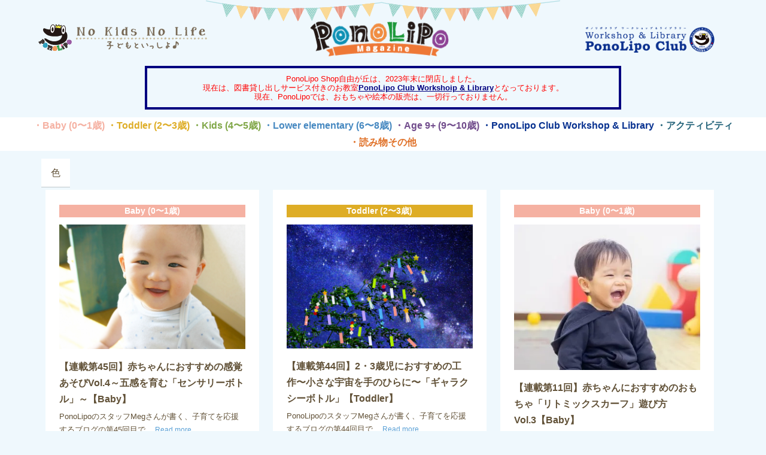

--- FILE ---
content_type: text/html; charset=UTF-8
request_url: https://ponolipo.com/tag/%E8%89%B2/
body_size: 48214
content:
<!DOCTYPE html>
<!--[if IE 6]>
<html id="ie6" dir="ltr" lang="ja">
<![endif]-->
<!--[if IE 7]>
<html id="ie7" dir="ltr" lang="ja">
<![endif]-->
<!--[if IE 8]>
<html id="ie8" dir="ltr" lang="ja">
<![endif]-->
<!--[if !(IE 6) | !(IE 7) | !(IE 8)  ]><!-->
<html dir="ltr" lang="ja">
<!--<![endif]-->
<head>
    <meta charset="UTF-8" />
    <title>
        色 | PonoLipo Magazine ポノリポマガジン    </title>
    <meta name="viewport" content="width=device-width, user-scalable=yes, initial-scale=1.0, minimum-scale=1.0, maximum-scale=1.0"/>
    <link rel="profile" href="http://gmpg.org/xfn/11" />
    <link rel="pingback" href="https://ponolipo.com/xmlrpc.php" />
    <!-- https://ponolipo.com/wp-content/themes/ponolipo-gridz -->
		<!-- All in One SEO 4.9.2 - aioseo.com -->
	<meta name="robots" content="max-image-preview:large" />
	<link rel="canonical" href="https://ponolipo.com/tag/%e8%89%b2/" />
	<meta name="generator" content="All in One SEO (AIOSEO) 4.9.2" />
		<!-- All in One SEO -->

<link rel='dns-prefetch' href='//stats.wp.com' />
<link rel='dns-prefetch' href='//use.fontawesome.com' />
<link rel='dns-prefetch' href='//www.googletagmanager.com' />
<link rel='preconnect' href='//i0.wp.com' />
<link rel='preconnect' href='//c0.wp.com' />
<link rel="alternate" type="application/rss+xml" title="PonoLipo Magazine ポノリポマガジン &raquo; フィード" href="https://ponolipo.com/feed/" />
<link rel="alternate" type="application/rss+xml" title="PonoLipo Magazine ポノリポマガジン &raquo; コメントフィード" href="https://ponolipo.com/comments/feed/" />
<link rel="alternate" type="application/rss+xml" title="PonoLipo Magazine ポノリポマガジン &raquo; 色 タグのフィード" href="https://ponolipo.com/tag/%e8%89%b2/feed/" />
<style id='wp-img-auto-sizes-contain-inline-css' type='text/css'>
img:is([sizes=auto i],[sizes^="auto," i]){contain-intrinsic-size:3000px 1500px}
/*# sourceURL=wp-img-auto-sizes-contain-inline-css */
</style>
<style id='wp-emoji-styles-inline-css' type='text/css'>

	img.wp-smiley, img.emoji {
		display: inline !important;
		border: none !important;
		box-shadow: none !important;
		height: 1em !important;
		width: 1em !important;
		margin: 0 0.07em !important;
		vertical-align: -0.1em !important;
		background: none !important;
		padding: 0 !important;
	}
/*# sourceURL=wp-emoji-styles-inline-css */
</style>
<link rel='stylesheet' id='wp-block-library-css' href='https://c0.wp.com/c/6.9/wp-includes/css/dist/block-library/style.min.css' type='text/css' media='all' />
<style id='global-styles-inline-css' type='text/css'>
:root{--wp--preset--aspect-ratio--square: 1;--wp--preset--aspect-ratio--4-3: 4/3;--wp--preset--aspect-ratio--3-4: 3/4;--wp--preset--aspect-ratio--3-2: 3/2;--wp--preset--aspect-ratio--2-3: 2/3;--wp--preset--aspect-ratio--16-9: 16/9;--wp--preset--aspect-ratio--9-16: 9/16;--wp--preset--color--black: #000000;--wp--preset--color--cyan-bluish-gray: #abb8c3;--wp--preset--color--white: #ffffff;--wp--preset--color--pale-pink: #f78da7;--wp--preset--color--vivid-red: #cf2e2e;--wp--preset--color--luminous-vivid-orange: #ff6900;--wp--preset--color--luminous-vivid-amber: #fcb900;--wp--preset--color--light-green-cyan: #7bdcb5;--wp--preset--color--vivid-green-cyan: #00d084;--wp--preset--color--pale-cyan-blue: #8ed1fc;--wp--preset--color--vivid-cyan-blue: #0693e3;--wp--preset--color--vivid-purple: #9b51e0;--wp--preset--gradient--vivid-cyan-blue-to-vivid-purple: linear-gradient(135deg,rgb(6,147,227) 0%,rgb(155,81,224) 100%);--wp--preset--gradient--light-green-cyan-to-vivid-green-cyan: linear-gradient(135deg,rgb(122,220,180) 0%,rgb(0,208,130) 100%);--wp--preset--gradient--luminous-vivid-amber-to-luminous-vivid-orange: linear-gradient(135deg,rgb(252,185,0) 0%,rgb(255,105,0) 100%);--wp--preset--gradient--luminous-vivid-orange-to-vivid-red: linear-gradient(135deg,rgb(255,105,0) 0%,rgb(207,46,46) 100%);--wp--preset--gradient--very-light-gray-to-cyan-bluish-gray: linear-gradient(135deg,rgb(238,238,238) 0%,rgb(169,184,195) 100%);--wp--preset--gradient--cool-to-warm-spectrum: linear-gradient(135deg,rgb(74,234,220) 0%,rgb(151,120,209) 20%,rgb(207,42,186) 40%,rgb(238,44,130) 60%,rgb(251,105,98) 80%,rgb(254,248,76) 100%);--wp--preset--gradient--blush-light-purple: linear-gradient(135deg,rgb(255,206,236) 0%,rgb(152,150,240) 100%);--wp--preset--gradient--blush-bordeaux: linear-gradient(135deg,rgb(254,205,165) 0%,rgb(254,45,45) 50%,rgb(107,0,62) 100%);--wp--preset--gradient--luminous-dusk: linear-gradient(135deg,rgb(255,203,112) 0%,rgb(199,81,192) 50%,rgb(65,88,208) 100%);--wp--preset--gradient--pale-ocean: linear-gradient(135deg,rgb(255,245,203) 0%,rgb(182,227,212) 50%,rgb(51,167,181) 100%);--wp--preset--gradient--electric-grass: linear-gradient(135deg,rgb(202,248,128) 0%,rgb(113,206,126) 100%);--wp--preset--gradient--midnight: linear-gradient(135deg,rgb(2,3,129) 0%,rgb(40,116,252) 100%);--wp--preset--font-size--small: 13px;--wp--preset--font-size--medium: 20px;--wp--preset--font-size--large: 36px;--wp--preset--font-size--x-large: 42px;--wp--preset--spacing--20: 0.44rem;--wp--preset--spacing--30: 0.67rem;--wp--preset--spacing--40: 1rem;--wp--preset--spacing--50: 1.5rem;--wp--preset--spacing--60: 2.25rem;--wp--preset--spacing--70: 3.38rem;--wp--preset--spacing--80: 5.06rem;--wp--preset--shadow--natural: 6px 6px 9px rgba(0, 0, 0, 0.2);--wp--preset--shadow--deep: 12px 12px 50px rgba(0, 0, 0, 0.4);--wp--preset--shadow--sharp: 6px 6px 0px rgba(0, 0, 0, 0.2);--wp--preset--shadow--outlined: 6px 6px 0px -3px rgb(255, 255, 255), 6px 6px rgb(0, 0, 0);--wp--preset--shadow--crisp: 6px 6px 0px rgb(0, 0, 0);}:where(.is-layout-flex){gap: 0.5em;}:where(.is-layout-grid){gap: 0.5em;}body .is-layout-flex{display: flex;}.is-layout-flex{flex-wrap: wrap;align-items: center;}.is-layout-flex > :is(*, div){margin: 0;}body .is-layout-grid{display: grid;}.is-layout-grid > :is(*, div){margin: 0;}:where(.wp-block-columns.is-layout-flex){gap: 2em;}:where(.wp-block-columns.is-layout-grid){gap: 2em;}:where(.wp-block-post-template.is-layout-flex){gap: 1.25em;}:where(.wp-block-post-template.is-layout-grid){gap: 1.25em;}.has-black-color{color: var(--wp--preset--color--black) !important;}.has-cyan-bluish-gray-color{color: var(--wp--preset--color--cyan-bluish-gray) !important;}.has-white-color{color: var(--wp--preset--color--white) !important;}.has-pale-pink-color{color: var(--wp--preset--color--pale-pink) !important;}.has-vivid-red-color{color: var(--wp--preset--color--vivid-red) !important;}.has-luminous-vivid-orange-color{color: var(--wp--preset--color--luminous-vivid-orange) !important;}.has-luminous-vivid-amber-color{color: var(--wp--preset--color--luminous-vivid-amber) !important;}.has-light-green-cyan-color{color: var(--wp--preset--color--light-green-cyan) !important;}.has-vivid-green-cyan-color{color: var(--wp--preset--color--vivid-green-cyan) !important;}.has-pale-cyan-blue-color{color: var(--wp--preset--color--pale-cyan-blue) !important;}.has-vivid-cyan-blue-color{color: var(--wp--preset--color--vivid-cyan-blue) !important;}.has-vivid-purple-color{color: var(--wp--preset--color--vivid-purple) !important;}.has-black-background-color{background-color: var(--wp--preset--color--black) !important;}.has-cyan-bluish-gray-background-color{background-color: var(--wp--preset--color--cyan-bluish-gray) !important;}.has-white-background-color{background-color: var(--wp--preset--color--white) !important;}.has-pale-pink-background-color{background-color: var(--wp--preset--color--pale-pink) !important;}.has-vivid-red-background-color{background-color: var(--wp--preset--color--vivid-red) !important;}.has-luminous-vivid-orange-background-color{background-color: var(--wp--preset--color--luminous-vivid-orange) !important;}.has-luminous-vivid-amber-background-color{background-color: var(--wp--preset--color--luminous-vivid-amber) !important;}.has-light-green-cyan-background-color{background-color: var(--wp--preset--color--light-green-cyan) !important;}.has-vivid-green-cyan-background-color{background-color: var(--wp--preset--color--vivid-green-cyan) !important;}.has-pale-cyan-blue-background-color{background-color: var(--wp--preset--color--pale-cyan-blue) !important;}.has-vivid-cyan-blue-background-color{background-color: var(--wp--preset--color--vivid-cyan-blue) !important;}.has-vivid-purple-background-color{background-color: var(--wp--preset--color--vivid-purple) !important;}.has-black-border-color{border-color: var(--wp--preset--color--black) !important;}.has-cyan-bluish-gray-border-color{border-color: var(--wp--preset--color--cyan-bluish-gray) !important;}.has-white-border-color{border-color: var(--wp--preset--color--white) !important;}.has-pale-pink-border-color{border-color: var(--wp--preset--color--pale-pink) !important;}.has-vivid-red-border-color{border-color: var(--wp--preset--color--vivid-red) !important;}.has-luminous-vivid-orange-border-color{border-color: var(--wp--preset--color--luminous-vivid-orange) !important;}.has-luminous-vivid-amber-border-color{border-color: var(--wp--preset--color--luminous-vivid-amber) !important;}.has-light-green-cyan-border-color{border-color: var(--wp--preset--color--light-green-cyan) !important;}.has-vivid-green-cyan-border-color{border-color: var(--wp--preset--color--vivid-green-cyan) !important;}.has-pale-cyan-blue-border-color{border-color: var(--wp--preset--color--pale-cyan-blue) !important;}.has-vivid-cyan-blue-border-color{border-color: var(--wp--preset--color--vivid-cyan-blue) !important;}.has-vivid-purple-border-color{border-color: var(--wp--preset--color--vivid-purple) !important;}.has-vivid-cyan-blue-to-vivid-purple-gradient-background{background: var(--wp--preset--gradient--vivid-cyan-blue-to-vivid-purple) !important;}.has-light-green-cyan-to-vivid-green-cyan-gradient-background{background: var(--wp--preset--gradient--light-green-cyan-to-vivid-green-cyan) !important;}.has-luminous-vivid-amber-to-luminous-vivid-orange-gradient-background{background: var(--wp--preset--gradient--luminous-vivid-amber-to-luminous-vivid-orange) !important;}.has-luminous-vivid-orange-to-vivid-red-gradient-background{background: var(--wp--preset--gradient--luminous-vivid-orange-to-vivid-red) !important;}.has-very-light-gray-to-cyan-bluish-gray-gradient-background{background: var(--wp--preset--gradient--very-light-gray-to-cyan-bluish-gray) !important;}.has-cool-to-warm-spectrum-gradient-background{background: var(--wp--preset--gradient--cool-to-warm-spectrum) !important;}.has-blush-light-purple-gradient-background{background: var(--wp--preset--gradient--blush-light-purple) !important;}.has-blush-bordeaux-gradient-background{background: var(--wp--preset--gradient--blush-bordeaux) !important;}.has-luminous-dusk-gradient-background{background: var(--wp--preset--gradient--luminous-dusk) !important;}.has-pale-ocean-gradient-background{background: var(--wp--preset--gradient--pale-ocean) !important;}.has-electric-grass-gradient-background{background: var(--wp--preset--gradient--electric-grass) !important;}.has-midnight-gradient-background{background: var(--wp--preset--gradient--midnight) !important;}.has-small-font-size{font-size: var(--wp--preset--font-size--small) !important;}.has-medium-font-size{font-size: var(--wp--preset--font-size--medium) !important;}.has-large-font-size{font-size: var(--wp--preset--font-size--large) !important;}.has-x-large-font-size{font-size: var(--wp--preset--font-size--x-large) !important;}
/*# sourceURL=global-styles-inline-css */
</style>

<style id='classic-theme-styles-inline-css' type='text/css'>
/*! This file is auto-generated */
.wp-block-button__link{color:#fff;background-color:#32373c;border-radius:9999px;box-shadow:none;text-decoration:none;padding:calc(.667em + 2px) calc(1.333em + 2px);font-size:1.125em}.wp-block-file__button{background:#32373c;color:#fff;text-decoration:none}
/*# sourceURL=/wp-includes/css/classic-themes.min.css */
</style>
<style id='font-awesome-svg-styles-default-inline-css' type='text/css'>
.svg-inline--fa {
  display: inline-block;
  height: 1em;
  overflow: visible;
  vertical-align: -.125em;
}
/*# sourceURL=font-awesome-svg-styles-default-inline-css */
</style>
<link rel='stylesheet' id='font-awesome-svg-styles-css' href='https://ponolipo.com/wp-content/uploads/font-awesome/v5.14.0/css/svg-with-js.css' type='text/css' media='all' />
<style id='font-awesome-svg-styles-inline-css' type='text/css'>
   .wp-block-font-awesome-icon svg::before,
   .wp-rich-text-font-awesome-icon svg::before {content: unset;}
/*# sourceURL=font-awesome-svg-styles-inline-css */
</style>
<link rel='stylesheet' id='gridz_stylesheet-css' href='https://ponolipo.com/wp-content/themes/ponolipo-gridz/style.css?ver=1.0.250312' type='text/css' media='all' />
<link rel='stylesheet' id='gridz_font_css-css' href='https://ponolipo.com/wp-content/themes/ponolipo-gridz/fonts/stylesheet.css?ver=6.9' type='text/css' media='all' />
<link rel='stylesheet' id='gridz_genericons_css-css' href='https://ponolipo.com/wp-content/themes/ponolipo-gridz/genericons/genericons.css?ver=6.9' type='text/css' media='all' />
<link rel='stylesheet' id='gridz_prettyPhoto_css-css' href='https://ponolipo.com/wp-content/themes/ponolipo-gridz/css/prettyPhoto.css?ver=6.9' type='text/css' media='all' />
<link rel='stylesheet' id='gridz_flexslider_css-css' href='https://ponolipo.com/wp-content/themes/ponolipo-gridz/css/flexslider.css?ver=6.9' type='text/css' media='all' />
<link rel='stylesheet' id='font-awesome-official-css' href='https://use.fontawesome.com/releases/v5.14.0/css/all.css' type='text/css' media='all' integrity="sha384-HzLeBuhoNPvSl5KYnjx0BT+WB0QEEqLprO+NBkkk5gbc67FTaL7XIGa2w1L0Xbgc" crossorigin="anonymous" />
<link rel='stylesheet' id='font-awesome-official-v4shim-css' href='https://use.fontawesome.com/releases/v5.14.0/css/v4-shims.css' type='text/css' media='all' integrity="sha384-9aKO2QU3KETrRCCXFbhLK16iRd15nC+OYEmpVb54jY8/CEXz/GVRsnM73wcbYw+m" crossorigin="anonymous" />
<style id='font-awesome-official-v4shim-inline-css' type='text/css'>
@font-face {
font-family: "FontAwesome";
font-display: block;
src: url("https://use.fontawesome.com/releases/v5.14.0/webfonts/fa-brands-400.eot"),
		url("https://use.fontawesome.com/releases/v5.14.0/webfonts/fa-brands-400.eot?#iefix") format("embedded-opentype"),
		url("https://use.fontawesome.com/releases/v5.14.0/webfonts/fa-brands-400.woff2") format("woff2"),
		url("https://use.fontawesome.com/releases/v5.14.0/webfonts/fa-brands-400.woff") format("woff"),
		url("https://use.fontawesome.com/releases/v5.14.0/webfonts/fa-brands-400.ttf") format("truetype"),
		url("https://use.fontawesome.com/releases/v5.14.0/webfonts/fa-brands-400.svg#fontawesome") format("svg");
}

@font-face {
font-family: "FontAwesome";
font-display: block;
src: url("https://use.fontawesome.com/releases/v5.14.0/webfonts/fa-solid-900.eot"),
		url("https://use.fontawesome.com/releases/v5.14.0/webfonts/fa-solid-900.eot?#iefix") format("embedded-opentype"),
		url("https://use.fontawesome.com/releases/v5.14.0/webfonts/fa-solid-900.woff2") format("woff2"),
		url("https://use.fontawesome.com/releases/v5.14.0/webfonts/fa-solid-900.woff") format("woff"),
		url("https://use.fontawesome.com/releases/v5.14.0/webfonts/fa-solid-900.ttf") format("truetype"),
		url("https://use.fontawesome.com/releases/v5.14.0/webfonts/fa-solid-900.svg#fontawesome") format("svg");
}

@font-face {
font-family: "FontAwesome";
font-display: block;
src: url("https://use.fontawesome.com/releases/v5.14.0/webfonts/fa-regular-400.eot"),
		url("https://use.fontawesome.com/releases/v5.14.0/webfonts/fa-regular-400.eot?#iefix") format("embedded-opentype"),
		url("https://use.fontawesome.com/releases/v5.14.0/webfonts/fa-regular-400.woff2") format("woff2"),
		url("https://use.fontawesome.com/releases/v5.14.0/webfonts/fa-regular-400.woff") format("woff"),
		url("https://use.fontawesome.com/releases/v5.14.0/webfonts/fa-regular-400.ttf") format("truetype"),
		url("https://use.fontawesome.com/releases/v5.14.0/webfonts/fa-regular-400.svg#fontawesome") format("svg");
unicode-range: U+F004-F005,U+F007,U+F017,U+F022,U+F024,U+F02E,U+F03E,U+F044,U+F057-F059,U+F06E,U+F070,U+F075,U+F07B-F07C,U+F080,U+F086,U+F089,U+F094,U+F09D,U+F0A0,U+F0A4-F0A7,U+F0C5,U+F0C7-F0C8,U+F0E0,U+F0EB,U+F0F3,U+F0F8,U+F0FE,U+F111,U+F118-F11A,U+F11C,U+F133,U+F144,U+F146,U+F14A,U+F14D-F14E,U+F150-F152,U+F15B-F15C,U+F164-F165,U+F185-F186,U+F191-F192,U+F1AD,U+F1C1-F1C9,U+F1CD,U+F1D8,U+F1E3,U+F1EA,U+F1F6,U+F1F9,U+F20A,U+F247-F249,U+F24D,U+F254-F25B,U+F25D,U+F267,U+F271-F274,U+F279,U+F28B,U+F28D,U+F2B5-F2B6,U+F2B9,U+F2BB,U+F2BD,U+F2C1-F2C2,U+F2D0,U+F2D2,U+F2DC,U+F2ED,U+F328,U+F358-F35B,U+F3A5,U+F3D1,U+F410,U+F4AD;
}
/*# sourceURL=font-awesome-official-v4shim-inline-css */
</style>
<script type="text/javascript" src="https://c0.wp.com/c/6.9/wp-includes/js/jquery/jquery.min.js" id="jquery-core-js"></script>
<script type="text/javascript" src="https://c0.wp.com/c/6.9/wp-includes/js/jquery/jquery-migrate.min.js" id="jquery-migrate-js"></script>
<script type="text/javascript" src="https://ponolipo.com/wp-content/themes/ponolipo-gridz/js/masonry.pkgd.min.js?ver=6.9" id="gridz_masonry_js-js"></script>
<script type="text/javascript" src="https://ponolipo.com/wp-content/themes/ponolipo-gridz/js/imagesloaded.pkgd.min.js?ver=6.9" id="gridz_imagesloaded_js-js"></script>
<script type="text/javascript" src="https://ponolipo.com/wp-content/themes/ponolipo-gridz/js/theme.js?ver=6.9" id="gridz_theme_js-js"></script>
<script type="text/javascript" src="https://ponolipo.com/wp-content/themes/ponolipo-gridz/js/jquery.prettyPhoto.js?ver=6.9" id="gridz_prettyPhoto_js-js"></script>
<script type="text/javascript" src="https://ponolipo.com/wp-content/themes/ponolipo-gridz/js/jquery.flexslider-min.js?ver=6.9" id="gridz_flexslider_js-js"></script>
<script type="text/javascript" src="https://ponolipo.com/wp-content/themes/ponolipo-gridz/js/retina-1.1.0.min.js?ver=6.9" id="gridz_retina_js-js"></script>
<link rel="https://api.w.org/" href="https://ponolipo.com/wp-json/" /><link rel="alternate" title="JSON" type="application/json" href="https://ponolipo.com/wp-json/wp/v2/tags/478" /><link rel="EditURI" type="application/rsd+xml" title="RSD" href="https://ponolipo.com/xmlrpc.php?rsd" />
<meta name="generator" content="WordPress 6.9" />
<meta name="generator" content="Site Kit by Google 1.168.0" />	<style>img#wpstats{display:none}</style>
		<link rel="shortcut icon" href="https://ponolipo.com/wp-content/uploads/2016/03/favicon.ico"/>
<!--[if lt IE 9]><script src="https://ponolipo.com/wp-content/themes/ponolipo-gridz/js/html5.js" type="text/javascript"></script><![endif]-->
<!--[if lt IE 9]><link rel="stylesheet" href="https://ponolipo.com/wp-content/themes/ponolipo-gridz/css/ie8.css" type="text/css" media="all" /><![endif]-->
<!--[if IE]><link rel="stylesheet" href="https://ponolipo.com/wp-content/themes/ponolipo-gridz/css/ie.css" type="text/css" media="all" /><![endif]-->
    <style type="text/css">
	body { font-family:'Helvetica Neue',Helvetica,Arial,sans-serif;font-weight:300; }	
	.primary-menu ul li a:hover { border-bottom-color: #59a0d6; color: #59a0d6 !important; }
	.primary-menu ul li.current-menu-item a, .primary-menu ul li.current_page_item a { border-bottom-color: #59a0d6; color: #59a0d6; }
	.primary-menu li.has-bottom-child ul { border-top: 2px #59a0d6 solid; }
	#page-navigation a:hover, #page-navigation a.current, #load-more a:hover { -moz-box-shadow: 0 2px #59a0d6; -webkit-box-shadow: 0 2px #59a0d6; box-shadow: 0 2px #59a0d6; }
	.entry-title { font-family:'Helvetica Neue',Helvetica,Arial,sans-serif;font-weight:700; font-size: 16px; }
	.single-title { font-size: 22px; }
	.widget-title, .comments-title { font-family:'Helvetica Neue',Helvetica,Arial,sans-serif;font-weight:700; font-size: 16px; }
	.entry-meta a:hover, .entry-footer a:hover, .entry-content .more-link, #footer a:hover, .entry-content a, .comments-meta a, .comment-content a, #respond a, .comment-awaiting-moderation { color: #59a0d6; }
	article.grid blockquote, .widget #wp-calendar td#today span, .page-link span, .page-link a:hover span, .post-navigation a:hover, .comment-navigation a:hover { background-color: #59a0d6; }
	.flex-direction-nav a:hover, input[type="button"]:hover, input[type="reset"]:hover, input[type="submit"]:hover { background-color: #59a0d6 !important; }
	.widget_tag_cloud a:hover { border-color: #59a0d6; color: #59a0d6; }
    </style>
        <style type="text/css">
	body { background-image: none; }
    </style>
        <!-- BBB -->
        <style type="text/css">
	#header { background-color: #ffffff; }
	#header {  }
	#header .site-title, #header .site-title a, #header .site-description { color: #ffffff; }
	#header .site-title, #header .site-description {  }
	#header .site-title { font-size: 26px; }
	#header .site-title { font-family:'pacificoregular';font-weight:normal; }
    </style>
    		<style type="text/css" id="wp-custom-css">
			.cat_head{
  color: #fff;
  text-align: center;
  margin: 2px 0 12px;
  padding: 4px;
  font-size: 105%;    
	font-weight:700;
}
.cat_head_446{
    background-color:#F5B1A2;
}
.cat_head_447{
    background-color:#DEAD26;
}
.cat_head_448{
    background-color:#80A748;
}
.cat_head_449{
    background-color:#4789C1;
}
.cat_head_450{
    background-color:#714C8C;
}
.cat_head_108{
    background-color:#B32C37;
}
.cat_head_230, .cat_head_452{
    background-color:#226279;
}
.cat_head_453{
    background-color:#e07128;
}
.cat_head_000{
    background-color:#073190;
}


.pmenu_category {
	background-color: #fffde1;
	font-weight:700;
	font-size:110%;
	line-height: 30px;
	border-bottom: 2px #fff dotted;
}
.pmenu_page {
	background-color: #fff;
	font-weight:700;
	font-size:110%;
	color: #073190;
	line-height: 30px;
}
#navigation.responsive-navigation .pmenu_page a{
	background-color: #fff;
	color: #073190;
}
.pmenu_category a:hover, .pmenu_page a:hover{
	text-decoration: underline;
}
.pmenu_noborder {
	border: 0;
}
.pmenu_pink {
	background-color: #ffc0cb;
	color: #fff;
}

.footer_h{
	font-weight:700;
}
.footer_sub{
	font-size:80%;
}

.archive_keyword
{
	font-size:120%;
  background-color: #fff;
  padding: 16px;
  margin: 5px;
  -moz-box-shadow: 0 1px rgba(0,0,0,0.2);
  -webkit-box-shadow: 0 1px rgba(0,0,0,0.2);
  box-shadow: 0 1px rgba(0,0,0,0.2);
display: inline-block;
}		</style>
		
<!-- GA -->
<script>
  (function(i,s,o,g,r,a,m){i['GoogleAnalyticsObject']=r;i[r]=i[r]||function(){
  (i[r].q=i[r].q||[]).push(arguments)},i[r].l=1*new Date();a=s.createElement(o),
  m=s.getElementsByTagName(o)[0];a.async=1;a.src=g;m.parentNode.insertBefore(a,m)
  })(window,document,'script','https://www.google-analytics.com/analytics.js','ga');
  ga('create', 'UA-83280001-1', 'auto');
  ga('send', 'pageview');
</script>

</head>
<body class="archive tag tag-478 wp-theme-ponolipo-gridz">
<header id="header">
    <div class="wrapper">
    <div class="parts-left">
    <a href="https://ponolipo.com"><img src="https://ponolipo.com/wp-content/themes/ponolipo-gridz/images/topGecko_nknl.png" style="float:left;max-width:320px;"></a>
    </div>
    <div class="parts-center">
		
	<div class="spbn-none" style="height:100%;">
    <a style="width:100%; height:100%; display:block;" href="https://ponolipo.com"><img src="https://ponolipo.com/wp-content/themes/ponolipo-gridz/images/topLogoSmall_logo.png"></a>
		</div>
	<div class="pcbn-none">
		<div style="height:100px;">
    <a href="https://ponolipo.com"><img src="https://ponolipo.com/wp-content/themes/ponolipo-gridz/images/topLogoSmall_logo.png" style="width:360px;"></a>
		</div>
		<div>
		<a href="https://ponolipoclub.com/" target="_blank" title="PonoLipo Club - ポノリポクラブ" class="last"><img src="https://ponolipo.com/wp-content/themes/ponolipo-gridz/images/pc_logo1.png" style="width:190px;"></a>
		</div>
	</div>
    </div>
    <div class="parts-right">
        <div class="top-menus"><div class="item"><a href="https://ponolipoclub.com/" target="_blank" title="PonoLipo Club - ポノリポクラブ"><img src="https://ponolipo.com/wp-content/themes/ponolipo-gridz/images/pc_logo1.png" style="width:230px;"></a></div></div>
    </div>
    </div>
	<div class="spbn-none blue-border">
PonoLipo Shop自由が丘は、2023年末に閉店しました。<br>
現在は、図書貸し出しサービス付きのお教室<a href="https://ponolipoclub.com/" target="_blank" title="PonoLipo Club - ポノリポクラブ" class="blue-link">PonoLipo Club Workshoip & Library</a>となっております。<br>
現在、PonoLipoでは、おもちゃや絵本の販売は、一切行っておりません。
</div>
</header>
		<div class="pcbn-none blue-border">
		PonoLipo Shop自由が丘は、2023年末に閉店しました。<br>
		現在は、図書貸し出しサービス付きのお教室<a href="https://ponolipoclub.com/" target="_blank" title="PonoLipo Club - ポノリポクラブ" class="blue-link">PonoLipo Club Workshoip & Library</a>となっております。<br>
		現在、PonoLipoでは、おもちゃや絵本の販売は、一切行っておりません。
		</div>
<nav id="navigation">
    <div class="wrapper">
        <div class="primary-menu clearfix"><ul id="menu-mainmenu" class="menu"><li id="menu-item-8194" class="menu-item menu-item-type-taxonomy menu-item-object-category menu-item-8194"><a href="https://ponolipo.com/category/0_1/">Baby (0〜1歳)</a></li>
<li id="menu-item-8197" class="menu-item menu-item-type-taxonomy menu-item-object-category menu-item-8197"><a href="https://ponolipo.com/category/2_3/">Toddler (2〜3歳)</a></li>
<li id="menu-item-8195" class="menu-item menu-item-type-taxonomy menu-item-object-category menu-item-8195"><a href="https://ponolipo.com/category/4_5/">Kids (4〜5歳)</a></li>
<li id="menu-item-8196" class="menu-item menu-item-type-taxonomy menu-item-object-category menu-item-8196"><a href="https://ponolipo.com/category/6_8/">Lower elementary (6〜8歳)</a></li>
<li id="menu-item-8198" class="menu-item menu-item-type-taxonomy menu-item-object-category menu-item-8198"><a href="https://ponolipo.com/category/9_10/">Ages 9+ (9〜10歳)</a></li>
<li id="menu-item-8992" class="menu-item menu-item-type-taxonomy menu-item-object-category menu-item-8992"><a href="https://ponolipo.com/category/ponolipo-club-workshop-library/">PonoLipo Club Workshop &amp; Library</a></li>
<li id="menu-item-8200" class="menu-item menu-item-type-taxonomy menu-item-object-category menu-item-8200"><a href="https://ponolipo.com/category/activity/">アクティビティ</a></li>
<li id="menu-item-8304" class="menu-item menu-item-type-taxonomy menu-item-object-category menu-item-8304"><a href="https://ponolipo.com/category/reading/">読み物その他</a></li>
<li id="menu-item-8255" class="menu-item menu-item-type-custom menu-item-object-custom menu-item-8255"><a href="https://ponolipoclub.com/">PonoLipo Club</a></li>
</ul></div>    </div>
</nav>
<nav id="navigation" class="responsive-navigation"><div class="wrapper"><div class="responsive-menu A"><ul><li id="select-menu-item"><a href="javascript:void(0)"></a></li><li class="pmenu_category"><a href="https://ponolipo.com/category/0_1/" style="color:#f5b1a2">Baby (0〜1歳)</a></li><li class="pmenu_category"><a href="https://ponolipo.com/category/2_3/" style="color:#dead26">Toddler (2〜3歳)</a></li><li class="pmenu_category"><a href="https://ponolipo.com/category/4_5/" style="color:#80a748">Kids (4〜5歳)</a></li><li class="pmenu_category"><a href="https://ponolipo.com/category/6_8/" style="color:#4789c1">Lower elementary (6〜8歳)</a></li><li class="pmenu_category"><a href="https://ponolipo.com/category/9_10/" style="color:#714c8c">Ages 9+ (9〜10歳)</a></li><li class="pmenu_category"><a href="https://ponolipo.com/category/ponolipo-club-workshop-library/" style="color:#073190">PonoLipo Club Workshop &amp; Library</a></li><li class="pmenu_category"><a href="https://ponolipo.com/category/activity/" style="color:#226279">アクティビティ</a></li><li class="pmenu_category"><a href="https://ponolipo.com/category/reading/" style="color:#e07128">読み物その他</a></li><li class="pmenu_page pmenu_noborder"><a href="https://ponolipoclub.com/" style="color:#073190">PonoLipo Club</a></li></ul></div></div></nav><div class="p-categories"><div class="item"><a href="https://ponolipo.com/category/0_1/" target="_self" style="color:#F5B1A2">・Baby (0〜1歳)</a></div><div class="item"><a href="https://ponolipo.com/category/2_3/" target="_self" style="color:#DEAD26">・Toddler (2〜3歳)</a></div><div class="item"><a href="https://ponolipo.com/category/4_5/" target="_self" style="color:#80A748">・Kids (4〜5歳)</a></div><div class="item"><a href="https://ponolipo.com/category/6_8/" target="_self" style="color:#4789C1">・Lower elementary (6〜8歳)</a></div><div class="item"><a href="https://ponolipo.com/category/9_10/" target="_self" style="color:#714C8C">・Age 9+ (9〜10歳)</a></div><div class="item"><a href="https://ponolipo.com/category/ponolipo-club-workshop-library/" target="_self" style="color:#073190">・PonoLipo Club Workshop & Library</a></div><div class="item"><a href="https://ponolipo.com/category/activity/" target="_self" style="color:#226279">・アクティビティ</a></div><div class="item"><a href="https://ponolipo.com/category/reading/" target="_self" style="color:#e07128">・読み物その他</a></div></div>

<!-- Banner -- start -->
	<!--
<div style="max-width:98%; text-align:center; padding:10px; margin:5px 0; line-height: 110%;">
<a href="https://www.facebook.com/PonoLipo-Shop-%E8%87%AA%E7%94%B1%E3%81%8C%E4%B8%98-245369055521293/" style="color:#fff; font-weight:bold; background-color:#3B5998; padding:10px 20px; border-radius:18px;" target="_blank">
Facebookも見てね！</a></div>

// 理想の子供部屋バナー.
<a href="https://ponolipo.com/homelibrary/" target="_blank">

-->

<!--バナー小 横並び　および スマホ非表示
<div class="pcbn-none" style="max-width:98%; text-align:center; padding:10px 1%; line-height: 110%;">
<a href="https://ponolipo.shop-pro.jp/?mode=srh&cid=2644972%2C0" target="_blank">
	<img class="pcbn-none" src="https://ponolipo.com/wp-content/uploads/2020/11/202011banner_IKONIH_sp.jpg" style="padding-bottom:10px;">
</a>
</div>
-->
	
<!--バナー大 縦並び
<div class="spbn-none" style="max-width:98%; text-align:center; padding:10px 1%; line-height: 110%;">
<a href="https://ponolipo.shop-pro.jp/?mode=srh&cid=2644972%2C0" target="_blank">
  <img class="spbn-none" src="https://ponolipo.com/wp-content/uploads/2020/11/202011banner_IKONIH_pc.jpg" style="margin: 0 0 5px">
</a>
</div>
-->
	
<!-- Banner -- end -->

<div id="content" class="grid-col-3 fullwidth">
    <div class="wrapper"><div id="container">
	<div class="archive_keyword">色</div>    <div id="grid-container">
        		                    <article id="post-8838" class="grid post-8838 post type-post status-publish format-standard has-post-thumbnail hentry category-0_1 category-reading tag-52 tag-53 tag-516 tag-537 tag-21 tag-18 tag-538 tag-478 tag-458 tag-155 tag-536">
		<header class="entry-header">
		<div class="cat_head cat_head_446">Baby (0〜1歳)</div>		<div class="entry-featured"><a href="https://ponolipo.com/2025/07/11/8838/"><img width="640" height="427" src="https://i0.wp.com/ponolipo.com/wp-content/uploads/2025/05/%E3%81%94%E6%A9%9F%E5%AB%8C%E8%B5%A4%E3%81%A1%E3%82%83%E3%82%93202410.jpg?fit=640%2C427&amp;ssl=1" class="attachment-full size-full wp-post-image" alt="" decoding="async" fetchpriority="high" /></a></div>		<h1 class="entry-title"><a href="https://ponolipo.com/2025/07/11/8838/" rel="bookmark">【連載第45回】赤ちゃんにおすすめの感覚あそびVol.4～五感を育む「センサリーボトル」～【Baby】</a></h1>	</header>
			<div class="entry-content"><p>PonoLipoのスタッフMegさんが書く、子育てを応援するブログの第45回目で<a class="more-link" href="https://ponolipo.com/2025/07/11/8838/">Read more&#8230;</a></p>
</div>
		<div class="entry-footer">
		<table class="tablayout"><tr>
			<td class="tdleft"><span class="entry-date"><a href="https://ponolipo.com/2025/07/11/8838/" title="12:15" rel="bookmark">2025年7月11日</a></span></td>
			<td class="tdright">
							</td>
		</tr></table>
	</div>
</article>                            <article id="post-8824" class="grid post-8824 post type-post status-publish format-standard has-post-thumbnail hentry category-2_3 category-reading tag-23 tag-36 tag-50 tag-460 tag-48 tag-516 tag-21 tag-18 tag-43 tag-68 tag-478 tag-47 tag-155">
		<header class="entry-header">
		<div class="cat_head cat_head_447">Toddler (2〜3歳)</div>		<div class="entry-featured"><a href="https://ponolipo.com/2025/07/03/8824/"><img width="640" height="426" src="https://i0.wp.com/ponolipo.com/wp-content/uploads/2025/07/%E4%B8%83%E5%A4%95%E6%98%9F%E7%A9%BA202507.jpeg?fit=640%2C426&amp;ssl=1" class="attachment-full size-full wp-post-image" alt="" decoding="async" /></a></div>		<h1 class="entry-title"><a href="https://ponolipo.com/2025/07/03/8824/" rel="bookmark">【連載第44回】2・3歳児におすすめの工作〜小さな宇宙を手のひらに〜「ギャラクシーボトル」【Toddler】</a></h1>	</header>
			<div class="entry-content"><p>PonoLipoのスタッフMegさんが書く、子育てを応援するブログの第44回目で<a class="more-link" href="https://ponolipo.com/2025/07/03/8824/">Read more&#8230;</a></p>
</div>
		<div class="entry-footer">
		<table class="tablayout"><tr>
			<td class="tdleft"><span class="entry-date"><a href="https://ponolipo.com/2025/07/03/8824/" title="10:22" rel="bookmark">2025年7月3日</a></span></td>
			<td class="tdright">
							</td>
		</tr></table>
	</div>
</article>                            <article id="post-8521" class="grid post-8521 post type-post status-publish format-standard has-post-thumbnail hentry category-0_1 tag-21 tag-18 tag-479 tag-468 tag-478 tag-471 tag-470 tag-480">
		<header class="entry-header">
		<div class="cat_head cat_head_446">Baby (0〜1歳)</div>		<div class="entry-featured"><a href="https://ponolipo.com/2024/07/26/8521/"><img width="384" height="300" src="https://i0.wp.com/ponolipo.com/wp-content/uploads/2024/07/%E8%B5%A4%E3%81%A1%E3%82%83%E3%82%93%E7%AC%91%E9%A1%9420240726-e1721957069628.jpg?fit=384%2C300&amp;ssl=1" class="attachment-full size-full wp-post-image" alt="" decoding="async" /></a></div>		<h1 class="entry-title"><a href="https://ponolipo.com/2024/07/26/8521/" rel="bookmark">【連載第11回】赤ちゃんにおすすめのおもちゃ「リトミックスカーフ」遊び方Vol.3【Baby】</a></h1>	</header>
			<div class="entry-content"><p>PonoLipoのスタッフMegさんが書く、赤ちゃんの子育てを応援するブログの第<a class="more-link" href="https://ponolipo.com/2024/07/26/8521/">Read more&#8230;</a></p>
</div>
		<div class="entry-footer">
		<table class="tablayout"><tr>
			<td class="tdleft"><span class="entry-date"><a href="https://ponolipo.com/2024/07/26/8521/" title="10:27" rel="bookmark">2024年7月26日</a></span></td>
			<td class="tdright">
							</td>
		</tr></table>
	</div>
</article>                            <article id="post-8511" class="grid post-8511 post type-post status-publish format-standard has-post-thumbnail hentry category-0_1 tag-21 tag-18 tag-479 tag-468 tag-478 tag-471 tag-470 tag-480">
		<header class="entry-header">
		<div class="cat_head cat_head_446">Baby (0〜1歳)</div>		<div class="entry-featured"><a href="https://ponolipo.com/2024/07/16/8511/"><img width="524" height="357" src="https://i0.wp.com/ponolipo.com/wp-content/uploads/2024/07/%E8%B5%A4%E3%81%A1%E3%82%83%E3%82%9320240716-e1721124869892.jpg?fit=524%2C357&amp;ssl=1" class="attachment-full size-full wp-post-image" alt="" decoding="async" loading="lazy" /></a></div>		<h1 class="entry-title"><a href="https://ponolipo.com/2024/07/16/8511/" rel="bookmark">【連載第10回】赤ちゃんにおすすめのおもちゃ「リトミックスカーフ」遊び方Vol.2【Baby】</a></h1>	</header>
			<div class="entry-content"><p>PonoLipoのスタッフMegさんが書く、赤ちゃんの子育てを応援するブログの第<a class="more-link" href="https://ponolipo.com/2024/07/16/8511/">Read more&#8230;</a></p>
</div>
		<div class="entry-footer">
		<table class="tablayout"><tr>
			<td class="tdleft"><span class="entry-date"><a href="https://ponolipo.com/2024/07/16/8511/" title="19:28" rel="bookmark">2024年7月16日</a></span></td>
			<td class="tdright">
							</td>
		</tr></table>
	</div>
</article>                            <article id="post-8501" class="grid post-8501 post type-post status-publish format-standard has-post-thumbnail hentry category-0_1 tag-21 tag-18 tag-479 tag-468 tag-478 tag-471 tag-470 tag-480">
		<header class="entry-header">
		<div class="cat_head cat_head_446">Baby (0〜1歳)</div>		<div class="entry-featured"><a href="https://ponolipo.com/2024/07/11/8501/"><img width="640" height="427" src="https://i0.wp.com/ponolipo.com/wp-content/uploads/2024/07/%E3%81%AB%E3%81%A3%E3%81%93%E3%82%8A%E8%B5%A4%E3%81%A1%E3%82%83%E3%82%9320240711.jpg?fit=640%2C427&amp;ssl=1" class="attachment-full size-full wp-post-image" alt="" decoding="async" loading="lazy" /></a></div>		<h1 class="entry-title"><a href="https://ponolipo.com/2024/07/11/8501/" rel="bookmark">【連載第9回】赤ちゃんにおすすめのおもちゃ「リトミックスカーフ」Vol.1【Baby】</a></h1>	</header>
			<div class="entry-content"><p>PonoLipoのスタッフMegさんが書く、赤ちゃんの子育てを応援するブログの第<a class="more-link" href="https://ponolipo.com/2024/07/11/8501/">Read more&#8230;</a></p>
</div>
		<div class="entry-footer">
		<table class="tablayout"><tr>
			<td class="tdleft"><span class="entry-date"><a href="https://ponolipo.com/2024/07/11/8501/" title="11:29" rel="bookmark">2024年7月11日</a></span></td>
			<td class="tdright">
							</td>
		</tr></table>
	</div>
</article>                    
            </div>
    </div>
    <div id="primary" class="widget-area widget-area-right" role="complementary">
    
		<aside id="recent-posts-2" class="widget widget_recent_entries">
		<h3 class="widget-title">最近の投稿</h3>
		<ul>
											<li>
					<a href="https://ponolipo.com/2026/01/20/8995/">【連載第54回】2•3歳児におすすめのおもちゃVol.2｜おままごとがもっと楽しくなる「フェルトサンドイッチセット」【Toddler】</a>
									</li>
											<li>
					<a href="https://ponolipo.com/2025/12/08/8986/">【連載第53回】2・3歳児におすすめのクリスマス絵本【Toddler】</a>
									</li>
											<li>
					<a href="https://ponolipo.com/2025/11/27/8971/">今の子供達は未来をどう生きていくのか</a>
									</li>
											<li>
					<a href="https://ponolipo.com/2025/11/09/8965/">PonoLipo Clubが目指すのは、思考空間を深く広く育むこと</a>
									</li>
											<li>
					<a href="https://ponolipo.com/2025/11/05/8960/">ほんとうに役立つ学童期の育児書</a>
									</li>
					</ul>

		</aside></div>
    </div> <!-- End of content wrapper -->
</div> <!-- End of content -->
<footer id="footer">
	<div class="footermenu"><div class="item" style="background: url(https://ponolipo.com/wp-content/themes/ponolipo-gridz/images/pm_circle_p.png) no-repeat left center; background-size: 25px 25px;"><a href="https://ponolipo.com/about-us/"><span class="footer_h">About Us</span></a></div> <div class="item" style="background: url(https://ponolipo.com/wp-content/themes/ponolipo-gridz/images/pm_circle_star.png) no-repeat left center; background-size: 25px 25px;"><a href="https://ponolipo.com/join-us/"><span class="footer_h">Join Our Team!</span> <span class="footer_sub">・リクルート情報</span></a></div><div class="item" style="background: url(https://ponolipo.com/wp-content/themes/ponolipo-gridz/images/pm_circle_gecko.png) no-repeat left center; background-size: 25px 25px;"><a href="https://ponolipo.com/category/ponolipo-club-workshop-library	/"><span class="footer_h">PonoLipo Club Workshop & Library</span></a></div><div class="item" style="background: url(https://ponolipo.com/wp-content/themes/ponolipo-gridz/images/pm_circle_heart.png) no-repeat left center; background-size: 25px 25px;"><a href="https://ponolipo.com/category/ponolipo-consulting/"><span class="footer_h">PonoLipo子どもスペースコンサル</span></a></div><div class="item" style="background: url(https://ponolipo.com/wp-content/themes/ponolipo-gridz/images/pm_yt.png) no-repeat left center; background-size: 25px 25px;"><a href="https://ponolipo.com/category/ponolipo-channel/"><span class="footer_h">PonoLipo Channel</span></a></div><div class="item" style="background: url(https://ponolipo.com/wp-content/themes/ponolipo-gridz/images/pm_circle_leaf.png) no-repeat left center; background-size: 25px 25px;"><a href="https://ponolipo.com/category/jiyugaoka-info/"><span class="footer_h">自由が丘お役立ち情報</span></a></div><div class="item" style="background: url(https://ponolipo.com/wp-content/themes/ponolipo-gridz/images/pm_circle_clover.png) no-repeat left center; background-size: 25px 25px;"><a href="https://ponolipo.com/category/blog-lab/"><span class="footer_h">ブログPonoLipo子どもLab</span></a></div> <a href="https://www.facebook.com/PonoLipo%E6%A0%AA%E5%BC%8F%E4%BC%9A%E7%A4%BE%E3%83%9D%E3%83%8E%E3%83%AA%E3%83%9D-245369055521293/"><img src="https://ponolipo.com/wp-content/themes/ponolipo-gridz/images/pm_icon_f.png" style="max-width:25px;vertical-align: middle; margin:0 2px;"></a> <a href="https://www.instagram.com/ponolipo"><img src="https://ponolipo.com/wp-content/themes/ponolipo-gridz/images/pm_icon_instagram.png" style="max-width:25px;vertical-align: middle; margin:0 2px;"></a></div>
    <div class="wrapper">
                <div id="footer-credits">
            Copyright &copy; 2016 ponolipo.com All Rights Reserved        </div>
    </div>
</footer>
<a id="scroll-up" href="javascript:void(0)"><span class="genericon-uparrow"></span></a>
<script type="speculationrules">
{"prefetch":[{"source":"document","where":{"and":[{"href_matches":"/*"},{"not":{"href_matches":["/wp-*.php","/wp-admin/*","/wp-content/uploads/*","/wp-content/*","/wp-content/plugins/*","/wp-content/themes/ponolipo-gridz/*","/*\\?(.+)"]}},{"not":{"selector_matches":"a[rel~=\"nofollow\"]"}},{"not":{"selector_matches":".no-prefetch, .no-prefetch a"}}]},"eagerness":"conservative"}]}
</script>
    <script type="text/javascript">
	jQuery(window).load(function() {
	    var $container = jQuery("#grid-container");
	    $container.imagesLoaded(function() {
		$container.masonry({
		    itemSelector: ".grid",
		    isAnimated: true
		});
	    });
	});
    </script>
        <script type="text/javascript">	
	jQuery(window).load(function() {
	    flexslider_init();
	});
	function flexslider_init() {
	    jQuery(".flexslider").flexslider({
		controlsContainer: ".flex-container",
                animation: "fade",
		slideshow: false,
		controlNav: false,
                slideshowSpeed: 4000,
		prevText: "<span class='genericon-previous'></span>",
		nextText: "<span class='genericon-next'></span>"
            });
	}
    </script>
        <script type="text/javascript">
        jQuery(document).ready(function(){
            jQuery("a[rel^='prettyPhoto']").prettyPhoto({social_tools:false});
        });
    </script>
<script type="module"  src="https://ponolipo.com/wp-content/plugins/all-in-one-seo-pack/dist/Lite/assets/table-of-contents.95d0dfce.js?ver=4.9.2" id="aioseo/js/src/vue/standalone/blocks/table-of-contents/frontend.js-js"></script>
<script type="text/javascript" id="qppr_frontend_scripts-js-extra">
/* <![CDATA[ */
var qpprFrontData = {"linkData":{"/book-club/bookclub-signup/":[1,1,""]},"siteURL":"https://ponolipo.com","siteURLq":"https://ponolipo.com"};
//# sourceURL=qppr_frontend_scripts-js-extra
/* ]]> */
</script>
<script type="text/javascript" src="https://ponolipo.com/wp-content/plugins/quick-pagepost-redirect-plugin/js/qppr_frontend_script.min.js?ver=5.2.3" id="qppr_frontend_scripts-js"></script>
<script type="text/javascript" id="jetpack-stats-js-before">
/* <![CDATA[ */
_stq = window._stq || [];
_stq.push([ "view", JSON.parse("{\"v\":\"ext\",\"blog\":\"130389157\",\"post\":\"0\",\"tz\":\"9\",\"srv\":\"ponolipo.com\",\"arch_tag\":\"%E8%89%B2\",\"arch_results\":\"5\",\"j\":\"1:15.3.1\"}") ]);
_stq.push([ "clickTrackerInit", "130389157", "0" ]);
//# sourceURL=jetpack-stats-js-before
/* ]]> */
</script>
<script type="text/javascript" src="https://stats.wp.com/e-202605.js" id="jetpack-stats-js" defer="defer" data-wp-strategy="defer"></script>
<script id="wp-emoji-settings" type="application/json">
{"baseUrl":"https://s.w.org/images/core/emoji/17.0.2/72x72/","ext":".png","svgUrl":"https://s.w.org/images/core/emoji/17.0.2/svg/","svgExt":".svg","source":{"concatemoji":"https://ponolipo.com/wp-includes/js/wp-emoji-release.min.js?ver=6.9"}}
</script>
<script type="module">
/* <![CDATA[ */
/*! This file is auto-generated */
const a=JSON.parse(document.getElementById("wp-emoji-settings").textContent),o=(window._wpemojiSettings=a,"wpEmojiSettingsSupports"),s=["flag","emoji"];function i(e){try{var t={supportTests:e,timestamp:(new Date).valueOf()};sessionStorage.setItem(o,JSON.stringify(t))}catch(e){}}function c(e,t,n){e.clearRect(0,0,e.canvas.width,e.canvas.height),e.fillText(t,0,0);t=new Uint32Array(e.getImageData(0,0,e.canvas.width,e.canvas.height).data);e.clearRect(0,0,e.canvas.width,e.canvas.height),e.fillText(n,0,0);const a=new Uint32Array(e.getImageData(0,0,e.canvas.width,e.canvas.height).data);return t.every((e,t)=>e===a[t])}function p(e,t){e.clearRect(0,0,e.canvas.width,e.canvas.height),e.fillText(t,0,0);var n=e.getImageData(16,16,1,1);for(let e=0;e<n.data.length;e++)if(0!==n.data[e])return!1;return!0}function u(e,t,n,a){switch(t){case"flag":return n(e,"\ud83c\udff3\ufe0f\u200d\u26a7\ufe0f","\ud83c\udff3\ufe0f\u200b\u26a7\ufe0f")?!1:!n(e,"\ud83c\udde8\ud83c\uddf6","\ud83c\udde8\u200b\ud83c\uddf6")&&!n(e,"\ud83c\udff4\udb40\udc67\udb40\udc62\udb40\udc65\udb40\udc6e\udb40\udc67\udb40\udc7f","\ud83c\udff4\u200b\udb40\udc67\u200b\udb40\udc62\u200b\udb40\udc65\u200b\udb40\udc6e\u200b\udb40\udc67\u200b\udb40\udc7f");case"emoji":return!a(e,"\ud83e\u1fac8")}return!1}function f(e,t,n,a){let r;const o=(r="undefined"!=typeof WorkerGlobalScope&&self instanceof WorkerGlobalScope?new OffscreenCanvas(300,150):document.createElement("canvas")).getContext("2d",{willReadFrequently:!0}),s=(o.textBaseline="top",o.font="600 32px Arial",{});return e.forEach(e=>{s[e]=t(o,e,n,a)}),s}function r(e){var t=document.createElement("script");t.src=e,t.defer=!0,document.head.appendChild(t)}a.supports={everything:!0,everythingExceptFlag:!0},new Promise(t=>{let n=function(){try{var e=JSON.parse(sessionStorage.getItem(o));if("object"==typeof e&&"number"==typeof e.timestamp&&(new Date).valueOf()<e.timestamp+604800&&"object"==typeof e.supportTests)return e.supportTests}catch(e){}return null}();if(!n){if("undefined"!=typeof Worker&&"undefined"!=typeof OffscreenCanvas&&"undefined"!=typeof URL&&URL.createObjectURL&&"undefined"!=typeof Blob)try{var e="postMessage("+f.toString()+"("+[JSON.stringify(s),u.toString(),c.toString(),p.toString()].join(",")+"));",a=new Blob([e],{type:"text/javascript"});const r=new Worker(URL.createObjectURL(a),{name:"wpTestEmojiSupports"});return void(r.onmessage=e=>{i(n=e.data),r.terminate(),t(n)})}catch(e){}i(n=f(s,u,c,p))}t(n)}).then(e=>{for(const n in e)a.supports[n]=e[n],a.supports.everything=a.supports.everything&&a.supports[n],"flag"!==n&&(a.supports.everythingExceptFlag=a.supports.everythingExceptFlag&&a.supports[n]);var t;a.supports.everythingExceptFlag=a.supports.everythingExceptFlag&&!a.supports.flag,a.supports.everything||((t=a.source||{}).concatemoji?r(t.concatemoji):t.wpemoji&&t.twemoji&&(r(t.twemoji),r(t.wpemoji)))});
//# sourceURL=https://ponolipo.com/wp-includes/js/wp-emoji-loader.min.js
/* ]]> */
</script>
</body>
</html>
<!-- Dynamic page generated in 2.016 seconds. -->
<!-- Cached page generated by WP-Super-Cache on 2026-01-27 18:23:38 -->

<!-- super cache -->